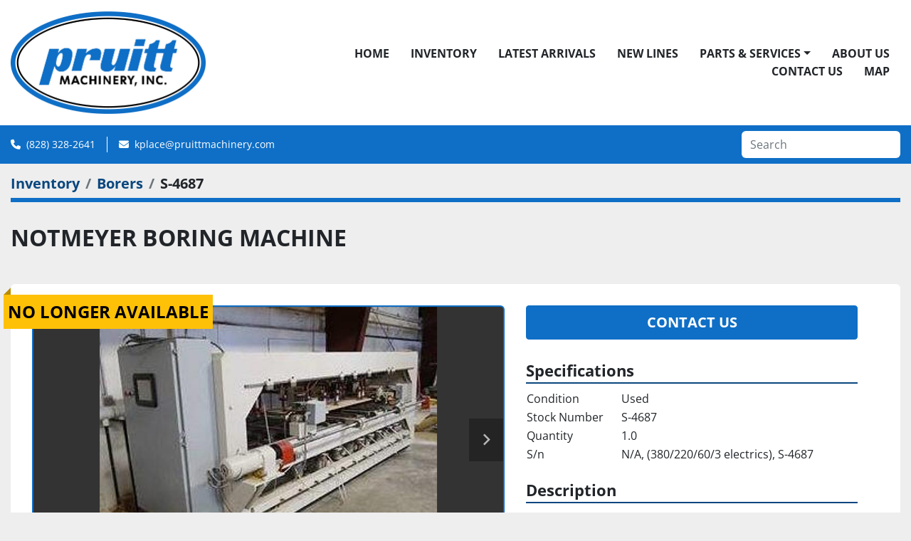

--- FILE ---
content_type: text/html; charset=utf-8
request_url: https://www.pruittmachinery.com/listings/1085362-used-notmeyer-boring-machine
body_size: 5756
content:
<!DOCTYPE html><html id="mh" lang="en"><head><title>Used NOTMEYER BORING MACHINE for Sale at Pruitt Machinery</title><meta content="Used NOTMEYER BORING MACHINE for Sale at Pruitt Machinery" property="title" /><meta content="text/html; charset=UTF-8" http-equiv="Content-Type" /><meta content="width=device-width, initial-scale=1.0" name="viewport" /><meta content="Standard Specifications: - ~ 108” maximum width capacity - (14) boring motors and (12) boring blocks - (11) spindle boring blocks - (2) have a 9 and 2 design - 1.1 kW (1-1/2 HP) boring motors - Up-acting boring stroke (pneumatic) - (14) pneumatic ..." name="description" /><meta content="wss://system.machinio.com/cable" name="cable-url" /><meta content="Standard Specifications: - ~ 108” maximum width capacity - (14) boring motors and (12) boring blocks - (11) spindle boring blocks - (2) have a 9 and 2 design - 1.1 kW (1-1/2 HP) boring motors - Up-acting boring stroke (pneumatic) - (14) pneumatic ..." property="og:description" /><meta content="Used NOTMEYER BORING MACHINE for Sale at Pruitt Machinery" property="og:title" /><meta content="website" property="og:type" /><meta content="summary_large_image" property="twitter:card" /><meta content="Used NOTMEYER BORING MACHINE for Sale at Pruitt Machinery" property="twitter:title" /><meta content="Standard Specifications: - ~ 108” maximum width capacity - (14) boring motors and (12) boring blocks - (11) spindle boring blocks - (2) have a 9 and 2 design - 1.1 kW (1-1/2 HP) boring motors - Up-acting boring stroke (pneumatic) - (14) pneumatic ..." property="twitter:description" /><meta content="https://i.machineryhost.com/01e9565cecc4e989123f9620c1d09c09/d1729445bcca47ab68fbe18db95c4b36/large-used-notmeyer-boring-machine.jpg" property="twitter:image" /><link href="https://i.machineryhost.com" rel="preconnect" /><link href="https://i.system.machinio.com" rel="preconnect" /><link href="https://s3.amazonaws.com" rel="preconnect" /><meta content="https://i.machineryhost.com/01e9565cecc4e989123f9620c1d09c09/d1729445bcca47ab68fbe18db95c4b36/large-used-notmeyer-boring-machine.jpg" property="og:image" /><meta content="noindex" name="robots" /><link rel="stylesheet" href="/styles/custom-caec5155835bf752b61eff180a1a832d.css" media="all" /><link rel="stylesheet" href="/packs/css/918-ca3a6288.css" media="all" />
<link rel="stylesheet" href="/packs/css/application-5f9e7bfe.css" media="all" /><style>.categories-weber__item a:hover{color:#fff !important}
</style><link href="https://www.pruittmachinery.com/listings/1085362-used-notmeyer-boring-machine" rel="canonical" /><meta content="https://www.pruittmachinery.com/listings/1085362-used-notmeyer-boring-machine" property="og:url" /><link rel="icon" type="image/x-icon" href="https://f.machineryhost.com/c84305d313cd29617caba6ac780a457a/favicon.png" /><link rel="apple-touch-icon" type="image/png" href="https://f.machineryhost.com/c84305d313cd29617caba6ac780a457a/favicon.png" /><script id="json-ld" type="application/ld+json">{"@context":"https://schema.org/","@type":"Product","name":"NOTMEYER BORING MACHINE","description":"Standard Specifications: - ~ 108” maximum width capacity - (14) boring motors and (12) boring blocks - (11) spindle boring blocks - (2) have a 9 and 2 design - 1.1 kW (1-1/2 HP) boring motors - Up-acting boring stroke (pneumatic) - (14) pneumatic hold downs - Holddowns and boring units are mounted on rack \u0026 pinion systems for adjustments -Touchscreen controller Quantity: 1.0 | S/n: N/A, (380/220/60/3 electrics), S-4687","productID":1085362,"category":"Borers","offers":{"@type":"Offer","url":"https://www.pruittmachinery.com/listings/1085362-used-notmeyer-boring-machine","itemCondition":"https://schema.org/UsedCondition","availability":"http://schema.org/OutOfStock","seller":"Pruitt Machinery"},"sku":"S-4687","image":["https://i.machineryhost.com/01e9565cecc4e989123f9620c1d09c09/d1729445bcca47ab68fbe18db95c4b36/large-used-notmeyer-boring-machine.jpg","https://i.machineryhost.com/01e9565cecc4e989123f9620c1d09c09/e6a4d8d5746f94314f5e404865d96803/large-used-notmeyer-boring-machine.jpg","https://i.machineryhost.com/01e9565cecc4e989123f9620c1d09c09/2daf2dcd787f0a5047ec883375c81d9b/large-used-notmeyer-boring-machine.jpg","https://i.machineryhost.com/01e9565cecc4e989123f9620c1d09c09/4372b343694675ae2cadf87f1180e6ac/large-used-notmeyer-boring-machine.jpg","https://i.machineryhost.com/01e9565cecc4e989123f9620c1d09c09/41e0750f0e6b02d8b7f7ab41d606d6c9/large-used-notmeyer-boring-machine.jpg","https://i.machineryhost.com/01e9565cecc4e989123f9620c1d09c09/e31a46a6d573303bb8e67cd225a2a7cd/large-used-notmeyer-boring-machine.jpg","https://i.machineryhost.com/01e9565cecc4e989123f9620c1d09c09/de496d77bbc06109c0e087bd1e68217a/large-used-notmeyer-boring-machine.jpg","https://i.machineryhost.com/01e9565cecc4e989123f9620c1d09c09/c6451ba602d043e21d42f9423a4d6510/large-used-notmeyer-boring-machine.jpg","https://i.machineryhost.com/01e9565cecc4e989123f9620c1d09c09/cec492b9e6712a064490751f9e0ebb3a/large-used-notmeyer-boring-machine.jpg"]}</script><script id="json-ld" type="application/ld+json">{ "@context" : "https://schema.org", "@type" : "LocalBusiness", "name" : "Pruitt Machinery", "address" : "Pruitt Machinery, Inc., 25 23rd St NW,  Hickory, NC 28601, USA", "url" : "https://www.pruittmachinery.com", "image": "https://f.machineryhost.com/737dd738eb31bcb9fdb0dab183836459/og_image.png", "telephone" : "(828) 328-2641"}</script></head><body class="body-s1329 body-xl-container"><code data-configs="{&quot;currency&quot;:&quot;usd&quot;,&quot;convert_prices&quot;:false,&quot;gdpr_compliance&quot;:false,&quot;currency_iso_code&quot;:false,&quot;show_webshop_stripe_invoice_checkout_hint&quot;:false,&quot;private_price_webshop&quot;:false,&quot;enable_listing_quantity&quot;:false,&quot;allow_offer&quot;:false,&quot;terms_of_sales_path&quot;:null,&quot;automated_locale&quot;:false,&quot;primary_language_code&quot;:&quot;en&quot;,&quot;manual_languages&quot;:[&quot;en&quot;],&quot;controller_name&quot;:&quot;listings&quot;,&quot;webshop_type&quot;:&quot;ecommerce&quot;,&quot;create_webshop_lead&quot;:null,&quot;display_cookies_consent&quot;:null,&quot;privacy_policy_page&quot;:null,&quot;contact_form_attach_files_limit&quot;:10,&quot;submit_order_button_text&quot;:null,&quot;shopping_cart_header_title&quot;:null,&quot;custom_newsletter_button_title&quot;:null,&quot;restrict_lead_submission_by_buyer_location&quot;:false}"></code><div class="page-wrapper"><div class="hidden-print header-layout"><header class="site-header power_2 sticky-nav" id="site-header"><div class="site-header__content"><div class="container"><div class="row"><div class="col-12 d-flex align-items-center justify-content-between"><div class="d-flex align-items-center justify-content-center pr-2"><div class="site-header__logo  "><a class="" href="/"><img class="" alt="Pruitt Machinery" src="https://f.machineryhost.com/3c1dc34295b42ee68cd05e01c9d8dafe/logo.jpg" /></a></div></div><nav class="primary-nav"><ul class="primary-nav__navbar"><li class="primary-nav__item home"><a class="primary-nav__link" href="/">Home</a></li><li class="primary-nav__item inventory"><a class="primary-nav__link" href="/listings">Inventory</a></li><li class="primary-nav__item"><a class="primary-nav__link" href="/listings">Latest Arrivals</a></li><li class="primary-nav__item"><a class="primary-nav__link" href="/pages/new-lines">New Lines</a></li><li class="primary-nav__item"><div class="dropdown primary-nav__dropdown"><div aria-expanded="false" aria-haspopup="true" class="primary-nav__link dropdown-toggle" id="pagesMenuButton8237" role="button">Parts &amp; Services</div><div aria-labelledby="pagesMenuButton8237" class="dropdown-menu primary-nav__dropdown-menu m-0"><div class="d-flex"><div class="primary-nav__link-block"><a class="dropdown-item" href="/pages/parts">Parts</a><a class="dropdown-item" href="/pages/services">Services</a><a class="dropdown-item" href="/pages/used-machinery-condition-descriptions">Used Machinery Condition Descriptions</a></div></div></div></div></li><li class="primary-nav__item"><a class="primary-nav__link" href="/pages/about-us">About Us</a></li><li class="primary-nav__item"><a class="primary-nav__link" href="/pages/contact-us">Contact Us</a></li><li class="primary-nav__item"><a class="primary-nav__link" href="/pages/map">Map</a></li></ul></nav><div class="hamburger-wrapper d-flex d-lg-none align-items-center" data-role="hamburger-menu"><button aria-label="Menu" class="hamburger hamburger--spin d-flex align-items-center" type="button"><div class="hamburger-box"><div class="hamburger-inner"></div></div></button><h5 class="ml-2 mb-0">Menu</h5></div></div></div></div></div><div class="site-header__bottom bg-primary py-2"><div class="container"><div class="d-flex flex-column flex-xl-row align-items-xl-center justify-content-xl-between"><div class="site-header__contacts d-flex flex-column align-items-center flex-md-row mt-2 mb-3 my-xl-0"><div class="phone d-flex align-items-center position-relative site-header__contacts__item"><a class="contact-tracking phone notranslate" href="tel:8283282641"> (828) 328-2641</a></div><div class="email d-flex align-items-center position-relative first site-header__contacts__item"><a class="contact-tracking email notranslate text-nowrap" href="mailto:kplace@pruittmachinery.com"> kplace@pruittmachinery.com</a></div></div><div class="d-flex flex-column flex-sm-row align-items-center ml-xl-3"><form action="/listings" class="d-flex flex-grow-1 w-100 site-header__search-bar" id="site-header-search-bar" method="get"><input aria-label="Search" autocomplete="off" class="site-header__search-bar__input ui-autocomplete-input form-control rounded notranslate" data-role="searchbar" name="q" placeholder="Search" type="search" /></form></div></div></div></div></header></div><div class="page-layout" id="page-layout"><div class="page-inner" id="page-inner"><div class="listing-show style_1" data-listing-id="1085362" role="main"><div class="container"><div class="index-header__outer row mt-2"><div class="index-header col-12"><div class="index-header__inner"><nav aria-label="breadcrumb" class="py-2"><ol class="breadcrumb" itemscope="" itemtype="http://schema.org/BreadcrumbList"><li class="breadcrumb-item" itemid="/listings" itemprop="itemListElement" itemscope="" itemtype="http://schema.org/ListItem"><meta content="1" itemprop="position" /><a itemprop="item" itemtype="http://schema.org/Thing" itemid="/listings" itemscope="itemscope" aria-label="Inventory" href="/listings"><span itemprop="name">Inventory</span></a></li><li class="breadcrumb-item" itemid="/borers" itemprop="itemListElement" itemscope="" itemtype="http://schema.org/ListItem"><meta content="2" itemprop="position" /><a itemprop="item" itemtype="http://schema.org/Thing" itemid="/borers" itemscope="itemscope" aria-label="Borers" href="/borers"><span itemprop="name">Borers</span></a></li><li class="breadcrumb-item active" itemid="/listings/1085362-used-notmeyer-boring-machine" itemprop="itemListElement" itemscope="" itemtype="http://schema.org/ListItem"><meta content="3" itemprop="position" /><meta content="/listings/1085362-used-notmeyer-boring-machine" itemid="/listings/1085362-used-notmeyer-boring-machine" itemprop="item" itemscope="" itemtype="http://schema.org/Thing" /><span content="NOTMEYER BORING MACHINE" itemprop="name">S-4687</span></li></ol></nav></div></div></div><div class="pb-5"><div class="row"><div class="col-12"><div class="show-header with-image"><div class="row"><div class="show-header__container col-12 d-flex flex-column flex-xl-row align-items-center justify-content-between gap-16"><div><h1 class="show-header__title text-center text-xl-left w-100 mb-3">NOTMEYER BORING MACHINE</h1></div><div class="show-header__meta d-flex flex-column flex-md-row"></div></div></div></div></div></div><div class="row"><div class="col-12"><div class="show-info w-100 position-relative with-image"><div class="sold-badge">No longer available</div><div class="row w-100 row-inline-block"><div class="col-12 float-right order-1 col-lg-5"><div class="show-info__contact-details"><button class="contact-seller-button js-contact-btn btn btn-lg btn-block btn-primary hidden-print" data-listing-id="1085362" data-role="wanted_listing">Contact Us</button></div></div><div class="col-12 col-lg-7 float-left order-2 sticky-gallery"><div class="gallery w-100" id="gallery"><div class="gallery__item overflow-hidden gallery__item--16-9 object-fit--auto"><div class="gallery__nav gallery__nav--prev"><i class="fa-sharp fa-solid fa-angle-left"></i></div><div class="gallery__nav gallery__nav--next"><i class="fa-sharp fa-solid fa-angle-right"></i></div><img alt="Used NOTMEYER BORING MACHINE" data-index="-1" class="gallery-image" data-image-index="-1" fetchpriority="high" itemprop="image" src="https://i.machineryhost.com/01e9565cecc4e989123f9620c1d09c09/d1729445bcca47ab68fbe18db95c4b36/large-used-notmeyer-boring-machine.jpg" /></div><ul class="gallery__thumbnail-container list-unstyled d-none d-md-flex"><li class="gallery__thumbnail current position-relative d-flex align-items-center justify-content-center" data-index="-1" data-muted="" data-type="img"><img alt="Used NOTMEYER BORING MACHINE" src="https://i.machineryhost.com/01e9565cecc4e989123f9620c1d09c09/d1729445bcca47ab68fbe18db95c4b36/large-used-notmeyer-boring-machine.jpg" /></li><li class="gallery__thumbnail" data-index="0" data-src="https://i.machineryhost.com/01e9565cecc4e989123f9620c1d09c09/e6a4d8d5746f94314f5e404865d96803/large-used-notmeyer-boring-machine.jpg" data-type="img"><img alt="Used NOTMEYER BORING MACHINE" class="gallery-image lazy" data-image-index="0" data-src="https://i.machineryhost.com/01e9565cecc4e989123f9620c1d09c09/e6a4d8d5746f94314f5e404865d96803/large-used-notmeyer-boring-machine.jpg" itemprop="image" src="/packs/static/listings/images/loader-9a117e7790fe3298f22b.gif" /></li><li class="gallery__thumbnail" data-index="1" data-src="https://i.machineryhost.com/01e9565cecc4e989123f9620c1d09c09/2daf2dcd787f0a5047ec883375c81d9b/large-used-notmeyer-boring-machine.jpg" data-type="img"><img alt="Used NOTMEYER BORING MACHINE" class="gallery-image lazy" data-image-index="1" data-src="https://i.machineryhost.com/01e9565cecc4e989123f9620c1d09c09/2daf2dcd787f0a5047ec883375c81d9b/large-used-notmeyer-boring-machine.jpg" itemprop="image" src="/packs/static/listings/images/loader-9a117e7790fe3298f22b.gif" /></li><li class="gallery__thumbnail" data-index="2" data-src="https://i.machineryhost.com/01e9565cecc4e989123f9620c1d09c09/4372b343694675ae2cadf87f1180e6ac/large-used-notmeyer-boring-machine.jpg" data-type="img"><img alt="Used NOTMEYER BORING MACHINE" class="gallery-image lazy" data-image-index="2" data-src="https://i.machineryhost.com/01e9565cecc4e989123f9620c1d09c09/4372b343694675ae2cadf87f1180e6ac/large-used-notmeyer-boring-machine.jpg" itemprop="image" src="/packs/static/listings/images/loader-9a117e7790fe3298f22b.gif" /></li><li class="gallery__thumbnail" data-index="3" data-src="https://i.machineryhost.com/01e9565cecc4e989123f9620c1d09c09/41e0750f0e6b02d8b7f7ab41d606d6c9/large-used-notmeyer-boring-machine.jpg" data-type="img"><img alt="Used NOTMEYER BORING MACHINE" class="gallery-image lazy" data-image-index="3" data-src="https://i.machineryhost.com/01e9565cecc4e989123f9620c1d09c09/41e0750f0e6b02d8b7f7ab41d606d6c9/large-used-notmeyer-boring-machine.jpg" itemprop="image" src="/packs/static/listings/images/loader-9a117e7790fe3298f22b.gif" /></li><li class="gallery__thumbnail" data-index="4" data-src="https://i.machineryhost.com/01e9565cecc4e989123f9620c1d09c09/e31a46a6d573303bb8e67cd225a2a7cd/large-used-notmeyer-boring-machine.jpg" data-type="img"><img alt="Used NOTMEYER BORING MACHINE" class="gallery-image lazy" data-image-index="4" data-src="https://i.machineryhost.com/01e9565cecc4e989123f9620c1d09c09/e31a46a6d573303bb8e67cd225a2a7cd/large-used-notmeyer-boring-machine.jpg" itemprop="image" src="/packs/static/listings/images/loader-9a117e7790fe3298f22b.gif" /></li><li class="gallery__thumbnail" data-index="5" data-src="https://i.machineryhost.com/01e9565cecc4e989123f9620c1d09c09/de496d77bbc06109c0e087bd1e68217a/large-used-notmeyer-boring-machine.jpg" data-type="img"><img alt="Used NOTMEYER BORING MACHINE" class="gallery-image lazy" data-image-index="5" data-src="https://i.machineryhost.com/01e9565cecc4e989123f9620c1d09c09/de496d77bbc06109c0e087bd1e68217a/large-used-notmeyer-boring-machine.jpg" itemprop="image" src="/packs/static/listings/images/loader-9a117e7790fe3298f22b.gif" /></li><li class="gallery__thumbnail" data-index="6" data-src="https://i.machineryhost.com/01e9565cecc4e989123f9620c1d09c09/c6451ba602d043e21d42f9423a4d6510/large-used-notmeyer-boring-machine.jpg" data-type="img"><img alt="Used NOTMEYER BORING MACHINE" class="gallery-image lazy" data-image-index="6" data-src="https://i.machineryhost.com/01e9565cecc4e989123f9620c1d09c09/c6451ba602d043e21d42f9423a4d6510/large-used-notmeyer-boring-machine.jpg" itemprop="image" src="/packs/static/listings/images/loader-9a117e7790fe3298f22b.gif" /></li><li class="gallery__thumbnail" data-index="7" data-src="https://i.machineryhost.com/01e9565cecc4e989123f9620c1d09c09/cec492b9e6712a064490751f9e0ebb3a/large-used-notmeyer-boring-machine.jpg" data-type="img"><img alt="Used NOTMEYER BORING MACHINE" class="gallery-image lazy" data-image-index="7" data-src="https://i.machineryhost.com/01e9565cecc4e989123f9620c1d09c09/cec492b9e6712a064490751f9e0ebb3a/large-used-notmeyer-boring-machine.jpg" itemprop="image" src="/packs/static/listings/images/loader-9a117e7790fe3298f22b.gif" /></li></ul></div><div class="utility-button__wrapper utility-button__wrapper--show d-print-none"><button aria-label="Share via Email" class="btn email-button" data-email-lang="en" data-listing-id="1085362" id="js-email"><i aria-hidden="true" class="fa-sharp fa-solid fa-envelope"></i><span class="ml-2">Share via Email</span></button><button aria-label="Print Listing" class="btn print-button" data-role="js-print"><i class="fa-sharp fa-solid fa-print"></i><span class="ml-2">Print Listing</span></button></div></div><div class="col-12 float-right order-4 col-lg-5"><div class="mt-0"><h3 class="show-info__section-heading d-flex justify-content-between align-items-end">Specifications</h3><table class="w-100 table-xs-fixed"><tbody><tr><td>Condition</td><td class="text-xs-ellipsis"><link itemprop="itemCondition" href="http://schema.org/UsedCondition" />Used</td></tr><tr><td>Stock Number</td><td class="text-xs-ellipsis notranslate">S-4687</td></tr><tr><td>Quantity</td><td class="text-break">1.0</td></tr><tr><td>S/n</td><td class="text-break">N/A, (380/220/60/3 electrics), S-4687</td></tr></tbody></table></div><div class="mt-4"><h3 class="show-info__section-heading">Description</h3><div class="show-info__section-text ql-editor p-0 overflow-hidden show-info__section-text--full"><p>Standard Specifications:
- ~ 108” maximum width capacity
- (14) boring motors and (12) boring blocks
- (11) spindle boring blocks
- (2) have a 9 and 2 design
- 1.1 kW (1-1/2 HP) boring motors
- Up-acting boring stroke (pneumatic)
- (14) pneumatic hold downs
- Holddowns and boring units are mounted on rack &amp; pinion systems for adjustments
-Touchscreen controller</p></div></div></div></div></div></div></div></div></div></div></div><footer class="site-footer power" id="site-footer"><div class="site-footer__main-bar"><div class="container"><div class="row"><div class="site-footer__widget col-12 col-lg-4"><div class="d-flex flex-column h-100 align-items-center"><div class="site-footer__logo pb-3 mb-auto "><a class="" aria-label="Pruitt Machinery" href="/"><img alt="Pruitt Machinery" class="lazy" data-src="https://f.machineryhost.com/8bd4749259a3bb0f327b626d3a600621/footer_logo.jpeg" /></a></div><div class="pt-3 text-center"><h5 class="mb-3">Follow us</h5><div class="external-links d-flex justify-content-center"><a aria-label="facebook" class="social-link notranslate facebook d-inline-flex align-items-center justify-content-center" href="https://www.facebook.com/pruittmachinery" rel="noopener" target="_blank"><i class="fa-facebook-f fa-brands"></i><span class="sr-only">facebook</span></a></div></div></div></div><div class="site-footer__widget col-12 col-lg-4"><div class="site-footer__contacts w-100 d-flex flex-column"><div class="address d-flex flex-column no_icon site-footer__contacts__item first with-text"><span class="contact-text text mr-1">Find Us:</span><a class="contact-tracking notranslate" href="https://www.google.com/maps/search/Pruitt Machinery, Inc., 25 23rd St NW,
Hickory, NC 28601, USA" style="white-space: pre-wrap;" target="_blank">Pruitt Machinery, Inc., 25 23rd St NW,
Hickory, NC 28601, USA</a></div><div class="phone site-footer__contacts__item d-flex flex-column no_icon first with-text"><span class="contact-text text mr-1">Phone:</span><a class="contact-tracking phone notranslate" href="tel:8283282641"> (828) 328-2641</a></div><div class="email position-relative with-text d-flex flex-column no_icon site-footer__contacts__item"><span class="contact-text text mr-1">Email:</span><a class="contact-tracking email notranslate" href="mailto:info@pruittmachinery.com"> info@pruittmachinery.com</a></div></div></div><div class="site-footer__widget col-12 col-lg-4"><h5>Subscribe to our newsletter</h5><p>Sign up to receive our newsletters and inventory flyers.</p><form action="/api/newsletter_subscriptions" class="subscribe-form d-print-none w-100" data-role="newsletter_form" method="post"><div class="subscribe-form__title newsletter__title"></div><div class="alert alert-danger" data-role="error-alert" style="display: none;"><div class="error-message"></div></div><div class="subscribe-form__content d-flex flex-column"><input aria-label="Email" class="subscribe-form__input newsletter__input form-control text-center" name="email" placeholder="type your e-mail..." type="email" /><button class="subscribe-form__submit newsletter__button btn btn-primary mt-2" data-form="" id="btn__newsletter" title="subscribe" type="submit">Subscribe</button></div><div class="subscribe-form__error-message newsletter_error_message"></div></form></div></div></div></div><div class="site-footer__bottom-bar"><div class="container"><div class="row"><div class="col-12 d-flex flex-column-reverse flex-lg-row align-items-center justify-content-between"><div class="d-flex flex-column align-items-center align-items-lg-start"><div class="d-flex flex-column flex-md-row align-items-center"><div class="backlink text-center"><a href="https://www.machinio.com/system" rel="noopener" target="_blank">Machinio System</a> website by <a href="https://www.machinio.com" rel="noopener" target="_blank">Machinio</a></div></div></div><a aria-label="To the top" class="to-the-top d-flex align-items-center justify-content-center align-self-auto mb-3 mb-lg-0 flex-row-reverse" href=""><i class="fa fa-arrow-circle-up"></i><span>To the top</span></a></div></div></div></div></footer><div class="fixed_container d-print-none"></div></div></div><script>
//<![CDATA[
var _rollbarConfig = {
  accessToken: "aec4e181ec6a45498ca430cb2d1dcff8",
  captureUncaught: true,
  captureUnhandledRejections: true,
  ignoredMessages: [
    '(.*)QuotaExceededError:(.*)',
    '(.*)DOM Exception 22:(.*)',
    'QuotaExceededError(.*)',
    'DOM Exception 22(.*)',
    'DOM Exception 22: QuotaExceededError: An attempt was made to add something to storage that exceeded the quota.',
    'The quota has been exceeded.',
    'Object Not Found Matching Id',
    'Script error.',
    '(.*)[lgst]\\.a\\.init is not a function\\.(.*)',
    "SyntaxError: Unexpected keyword 'this'",
    "Cannot read properties of null \\(reading .style.\\)",
    "null is not an object \\(evaluating .a\\.style.\\)",
    "Can't find variable: gmo",
    "scrollReadRandom",
    "replaceChildren is not a function",
    "Cannot read properties of undefined \\(reading .value.\\)"
  ],
  payload: {
    environment: "production"
  }
};
//]]>
</script><script src="/packs/js/runtime-4e83ecbc66661d7bb1f5.js" defer="defer"></script>
<script src="/packs/js/692-1ab0e0c46d8705502bce.js" defer="defer"></script>
<script src="/packs/js/706-cee65121c381e619848d.js" defer="defer"></script>
<script src="/packs/js/635-0afd58c9e729fe544641.js" defer="defer"></script>
<script src="/packs/js/918-9a6f14d0cc992d20f83e.js" defer="defer"></script>
<script src="/packs/js/236-7fa987d4f1b56984a996.js" defer="defer"></script>
<script src="/packs/js/application-673afaabc29bd278b405.js" defer="defer"></script>
<script src="/packs/js/624-94c5ec60afc06453862e.js" defer="defer"></script>
<script src="/packs/js/rollbar-1c051f26f9e7b1752fca.js" defer="defer"></script>
<script src="/packs/js/764-c077c878bdeb25835260.js" defer="defer"></script>
<script src="/packs/js/841-90387483698fdd9030e6.js" defer="defer"></script>
<script src="/packs/js/gallery-fa2cce6480da9465cc71.js" defer="defer"></script>
<script src="/packs/js/sticky_header-60e519ca963dffe0bd64.js" defer="defer"></script>
<script src="/packs/js/owl_carousel-dca796c866e00378e552.js" defer="defer"></script><script crossorigin="anonymous" src="https://kit.fontawesome.com/722e3adc3e.js"></script><script src="https://cdnjs.cloudflare.com/polyfill/v3/polyfill.min.js?version=4.8.0&amp;features=Element.prototype.replaceChildren"></script></body></html>